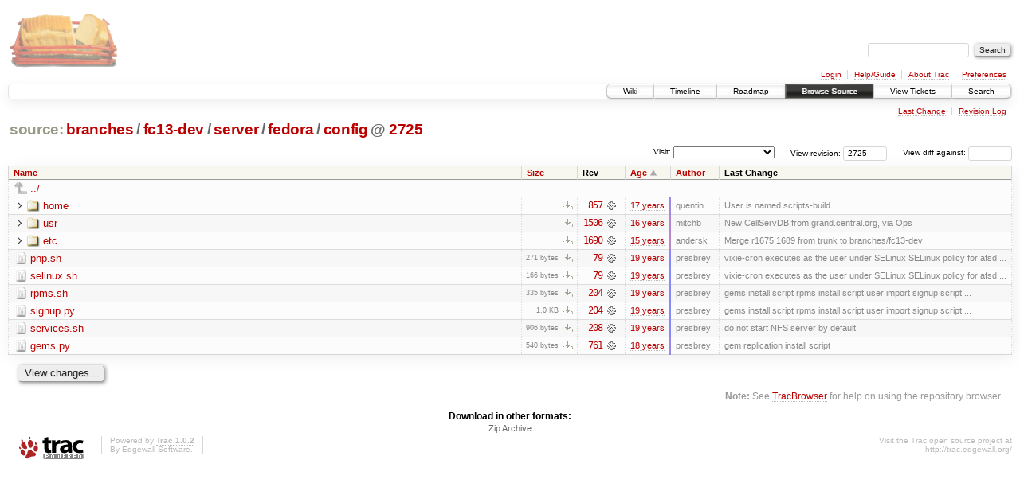

--- FILE ---
content_type: text/html;charset=utf-8
request_url: https://scripts.mit.edu/trac/browser/branches/fc13-dev/server/fedora/config?rev=2725&order=date
body_size: 20931
content:
<!DOCTYPE html PUBLIC "-//W3C//DTD XHTML 1.0 Strict//EN" "http://www.w3.org/TR/xhtml1/DTD/xhtml1-strict.dtd">
<html xmlns="http://www.w3.org/1999/xhtml">
  
  


  <head>
    <title>
      config in branches/fc13-dev/server/fedora
     – scripts.mit.edu
    </title>
      <meta http-equiv="Content-Type" content="text/html; charset=UTF-8" />
      <meta http-equiv="X-UA-Compatible" content="IE=edge" />
    <!--[if IE]><script type="text/javascript">
      if (/^#__msie303:/.test(window.location.hash))
        window.location.replace(window.location.hash.replace(/^#__msie303:/, '#'));
    </script><![endif]-->
        <link rel="search" href="/trac/search" />
        <link rel="help" href="/trac/wiki/TracGuide" />
        <link rel="alternate" href="/trac/browser/branches/fc13-dev/server/fedora/config?rev=2725&amp;format=zip" type="application/zip" class="zip" title="Zip Archive" />
        <link rel="up" href="/trac/browser/branches/fc13-dev/server/fedora?rev=2725&amp;order=date" title="Parent directory" />
        <link rel="start" href="/trac/wiki" />
        <link rel="stylesheet" href="/trac/chrome/common/css/trac.css" type="text/css" /><link rel="stylesheet" href="/trac/chrome/common/css/browser.css" type="text/css" />
        <link rel="shortcut icon" href="/trac/chrome/common/trac.ico" type="image/x-icon" />
        <link rel="icon" href="/trac/chrome/common/trac.ico" type="image/x-icon" />
      <link type="application/opensearchdescription+xml" rel="search" href="/trac/search/opensearch" title="Search scripts.mit.edu" />
      <script type="text/javascript" charset="utf-8" src="/trac/chrome/common/js/jquery.js"></script>
      <script type="text/javascript" charset="utf-8" src="/trac/chrome/common/js/babel.js"></script>
      <script type="text/javascript" charset="utf-8" src="/trac/chrome/common/js/trac.js"></script>
      <script type="text/javascript" charset="utf-8" src="/trac/chrome/common/js/search.js"></script>
      <script type="text/javascript" charset="utf-8" src="/trac/chrome/common/js/expand_dir.js"></script>
      <script type="text/javascript" charset="utf-8" src="/trac/chrome/common/js/keyboard_nav.js"></script>
    <script type="text/javascript">
      jQuery(document).ready(function($) {
        $(".trac-autofocus").focus();
        $(".trac-target-new").attr("target", "_blank");
        setTimeout(function() { $(".trac-scroll").scrollToTop() }, 1);
        $(".trac-disable-on-submit").disableOnSubmit();
      });
    </script>
    <meta name="ROBOTS" content="NOINDEX" />
    <script type="text/javascript" src="/trac/chrome/common/js/folding.js"></script>
    <script type="text/javascript">
      jQuery(document).ready(function($) {
        $(".trac-toggledeleted").show().click(function() {
                  $(this).siblings().find(".trac-deleted").toggle();
                  return false;
        }).click();
        $("#jumploc input").hide();
        $("#jumploc select").change(function () {
          this.parentNode.parentNode.submit();
        });
          /* browsers using old WebKits have issues with expandDir... */
          var webkit_rev = /AppleWebKit\/(\d+)/.exec(navigator.userAgent);
          if ( !webkit_rev || (521 - webkit_rev[1]).toString()[0] == "-" )
            enableExpandDir(null, $("table.dirlist tr"), {
                action: 'inplace',
                range_min_secs: '63304804724',
                range_max_secs: '63581051606'
            });
      });
    </script>
  </head>
  <body>
    <div id="banner">
      <div id="header">
        <a id="logo" href="http://scripts.mit.edu/trac/"><img src="/trac/chrome/site/scripts.png" alt="" /></a>
      </div>
      <form id="search" action="/trac/search" method="get">
        <div>
          <label for="proj-search">Search:</label>
          <input type="text" id="proj-search" name="q" size="18" value="" />
          <input type="submit" value="Search" />
        </div>
      </form>
      <div id="metanav" class="nav">
    <ul>
      <li class="first"><a href="/trac/login">Login</a></li><li><a href="/trac/wiki/TracGuide">Help/Guide</a></li><li><a href="/trac/about">About Trac</a></li><li class="last"><a href="/trac/prefs">Preferences</a></li>
    </ul>
  </div>
    </div>
    <div id="mainnav" class="nav">
    <ul>
      <li class="first"><a href="/trac/wiki">Wiki</a></li><li><a href="/trac/timeline">Timeline</a></li><li><a href="/trac/roadmap">Roadmap</a></li><li class="active"><a href="/trac/browser">Browse Source</a></li><li><a href="/trac/query">View Tickets</a></li><li class="last"><a href="/trac/search">Search</a></li>
    </ul>
  </div>
    <div id="main">
      <div id="ctxtnav" class="nav">
        <h2>Context Navigation</h2>
        <ul>
          <li class="first"><a href="/trac/changeset/1690/branches/fc13-dev/server/fedora/config">Last Change</a></li><li class="last"><a href="/trac/log/branches/fc13-dev/server/fedora/config?rev=2725">Revision Log</a></li>
        </ul>
        <hr />
      </div>
    <div id="content" class="browser">
        <h1>
          
<a class="pathentry first" href="/trac/browser?rev=2725&amp;order=date" title="Go to repository root">source:</a>
<a class="pathentry" href="/trac/browser/branches?rev=2725&amp;order=date" title="View branches">branches</a><span class="pathentry sep">/</span><a class="pathentry" href="/trac/browser/branches/fc13-dev?rev=2725&amp;order=date" title="View fc13-dev">fc13-dev</a><span class="pathentry sep">/</span><a class="pathentry" href="/trac/browser/branches/fc13-dev/server?rev=2725&amp;order=date" title="View server">server</a><span class="pathentry sep">/</span><a class="pathentry" href="/trac/browser/branches/fc13-dev/server/fedora?rev=2725&amp;order=date" title="View fedora">fedora</a><span class="pathentry sep">/</span><a class="pathentry" href="/trac/browser/branches/fc13-dev/server/fedora/config?rev=2725&amp;order=date" title="View config">config</a>
<span class="pathentry sep">@</span>
  <a class="pathentry" href="/trac/changeset/2725/" title="View changeset 2725">2725</a>
<br style="clear: both" />

        </h1>
        <div id="diffrev">
          <form action="/trac/changeset" method="get">
            <div>
              <label title="Show the diff against a specific revision">
                View diff against: <input type="text" name="old" size="6" />
                <input type="hidden" name="old_path" value="branches/fc13-dev/server/fedora/config" />
                <input type="hidden" name="new" value="2725" />
                <input type="hidden" name="new_path" value="branches/fc13-dev/server/fedora/config" />
              </label>
            </div>
          </form>
        </div>
        <div id="jumprev">
          <form action="" method="get">
            <div>
              <label for="rev" title="Hint: clear the field to view latest revision">
                View revision:</label>
              <input type="text" id="rev" name="rev" value="2725" size="6" />
            </div>
          </form>
        </div>
        <div id="jumploc">
          <form action="" method="get">
            <div class="buttons">
              <label for="preselected">Visit:</label>
              <select id="preselected" name="preselected">
                <option selected="selected"></option>
                <optgroup label="branches">
                  <option value="/trac/browser/trunk">trunk</option><option value="/trac/browser/branches/fc11-dev">branches/fc11-dev</option><option value="/trac/browser/branches/fc13-dev">branches/fc13-dev</option><option value="/trac/browser/branches/fc15-dev">branches/fc15-dev</option><option value="/trac/browser/branches/fc17-dev">branches/fc17-dev</option><option value="/trac/browser/branches/fc19-dev">branches/fc19-dev</option><option value="/trac/browser/branches/fc20-dev">branches/fc20-dev</option><option value="/trac/browser/branches/locker-dev">branches/locker-dev</option>
                </optgroup><optgroup label="tags">
                  <option value="/trac/browser/tags/fc9-eol?rev=1257">tags/fc9-eol</option><option value="/trac/browser/tags/fc11-eol?rev=1694">tags/fc11-eol</option><option value="/trac/browser/tags/fc13-eol?rev=2065">tags/fc13-eol</option><option value="/trac/browser/tags/fc15-eol?rev=2244">tags/fc15-eol</option><option value="/trac/browser/tags/fc17-eol?rev=2590">tags/fc17-eol</option>
                </optgroup>
              </select>
              <input type="submit" value="Go!" title="Jump to the chosen preselected path" />
            </div>
          </form>
        </div>
        <div class="trac-tags">
        </div>
        <table class="listing dirlist" id="dirlist">
          
  <thead>
    <tr>
      
  <th class="name">
    <a title="Sort by name (ascending)" href="/trac/browser/branches/fc13-dev/server/fedora/config?rev=2725">Name</a>
  </th>

      
  <th class="size">
    <a title="Sort by size (ascending)" href="/trac/browser/branches/fc13-dev/server/fedora/config?rev=2725&amp;order=size">Size</a>
  </th>

      <th class="rev">Rev</th>
      
  <th class="date asc">
    <a title="Sort by date (descending)" href="/trac/browser/branches/fc13-dev/server/fedora/config?rev=2725&amp;order=date&amp;desc=1">Age</a>
  </th>

      
  <th class="author">
    <a title="Sort by author (ascending)" href="/trac/browser/branches/fc13-dev/server/fedora/config?rev=2725&amp;order=author">Author</a>
  </th>

      <th class="change">Last Change</th>
    </tr>
  </thead>

          <tbody>
              <tr class="even">
                <td class="name" colspan="6">
                  <a class="parent" title="Parent Directory" href="/trac/browser/branches/fc13-dev/server/fedora?rev=2725&amp;order=date">../</a>
                </td>
              </tr>
            
    <tr class="even">
      <td class="name">
        <a class="dir" title="View Directory" href="/trac/browser/branches/fc13-dev/server/fedora/config/home?rev=2725&amp;order=date">home</a>
      </td>
      <td class="size">
        <span title="None bytes"></span>
        <a href="/trac/browser/branches/fc13-dev/server/fedora/config/home?rev=2725&amp;format=zip" class="trac-ziplink" title="Download as Zip archive">​</a>
      </td>
      <td class="rev">
        <a title="View Revision Log" href="/trac/log/branches/fc13-dev/server/fedora/config/home?rev=2725">857</a>
        <a title="View Changeset" class="chgset" href="/trac/changeset/857/"> </a>
      </td>
      <td class="age" style="border-color: rgb(160,136,230)">
        <a class="timeline" href="/trac/timeline?from=2008-11-01T16%3A17%3A24-04%3A00&amp;precision=second" title="See timeline at Nov 1, 2008, 4:17:24 PM">17 years</a>
      </td>
      <td class="author">quentin</td>
      <td class="change">
          User is named scripts-build...
      </td>
    </tr>
    <tr class="odd">
      <td class="name">
        <a class="dir" title="View Directory" href="/trac/browser/branches/fc13-dev/server/fedora/config/usr?rev=2725&amp;order=date">usr</a>
      </td>
      <td class="size">
        <span title="None bytes"></span>
        <a href="/trac/browser/branches/fc13-dev/server/fedora/config/usr?rev=2725&amp;format=zip" class="trac-ziplink" title="Download as Zip archive">​</a>
      </td>
      <td class="rev">
        <a title="View Revision Log" href="/trac/log/branches/fc13-dev/server/fedora/config/usr?rev=2725">1506</a>
        <a title="View Changeset" class="chgset" href="/trac/changeset/1506/"> </a>
      </td>
      <td class="age" style="border-color: rgb(178,136,212)">
        <a class="timeline" href="/trac/timeline?from=2010-03-11T23%3A23%3A35-05%3A00&amp;precision=second" title="See timeline at Mar 11, 2010, 11:23:35 PM">16 years</a>
      </td>
      <td class="author">mitchb</td>
      <td class="change">
          New CellServDB from grand.central.org, via Ops
      </td>
    </tr>
    <tr class="even">
      <td class="name">
        <a class="dir" title="View Directory" href="/trac/browser/branches/fc13-dev/server/fedora/config/etc?rev=2725&amp;order=date">etc</a>
      </td>
      <td class="size">
        <span title="None bytes"></span>
        <a href="/trac/browser/branches/fc13-dev/server/fedora/config/etc?rev=2725&amp;format=zip" class="trac-ziplink" title="Download as Zip archive">​</a>
      </td>
      <td class="rev">
        <a title="View Revision Log" href="/trac/log/branches/fc13-dev/server/fedora/config/etc?rev=2725">1690</a>
        <a title="View Changeset" class="chgset" href="/trac/changeset/1690/"> </a>
      </td>
      <td class="age" style="border-color: rgb(187,136,203)">
        <a class="timeline" href="/trac/timeline?from=2010-10-23T01%3A51%3A30-04%3A00&amp;precision=second" title="See timeline at Oct 23, 2010, 1:51:30 AM">15 years</a>
      </td>
      <td class="author">andersk</td>
      <td class="change">
          Merge r1675:1689 from trunk to branches/fc13-dev
      </td>
    </tr>
    <tr class="odd">
      <td class="name">
        <a class="file" title="View File" href="/trac/browser/branches/fc13-dev/server/fedora/config/php.sh?rev=2725&amp;order=date">php.sh</a>
      </td>
      <td class="size">
        <span title="271 bytes">271 bytes</span>
        <a href="/trac/export/2725/branches/fc13-dev/server/fedora/config/php.sh" class="trac-rawlink" title="Download">​</a>
      </td>
      <td class="rev">
        <a title="View Revision Log" href="/trac/log/branches/fc13-dev/server/fedora/config/php.sh?rev=2725">79</a>
        <a title="View Changeset" class="chgset" href="/trac/changeset/79/"> </a>
      </td>
      <td class="age" style="border-color: rgb(136,136,255)">
        <a class="timeline" href="/trac/timeline?from=2007-01-19T06%3A58%3A44-05%3A00&amp;precision=second" title="See timeline at Jan 19, 2007, 6:58:44 AM">19 years</a>
      </td>
      <td class="author">presbrey</td>
      <td class="change">
          vixie-cron executes as the user under SELinux
SELinux policy for afsd ...
      </td>
    </tr>
    <tr class="even">
      <td class="name">
        <a class="file" title="View File" href="/trac/browser/branches/fc13-dev/server/fedora/config/selinux.sh?rev=2725&amp;order=date">selinux.sh</a>
      </td>
      <td class="size">
        <span title="166 bytes">166 bytes</span>
        <a href="/trac/export/2725/branches/fc13-dev/server/fedora/config/selinux.sh" class="trac-rawlink" title="Download">​</a>
      </td>
      <td class="rev">
        <a title="View Revision Log" href="/trac/log/branches/fc13-dev/server/fedora/config/selinux.sh?rev=2725">79</a>
        <a title="View Changeset" class="chgset" href="/trac/changeset/79/"> </a>
      </td>
      <td class="age" style="border-color: rgb(136,136,255)">
        <a class="timeline" href="/trac/timeline?from=2007-01-19T06%3A58%3A44-05%3A00&amp;precision=second" title="See timeline at Jan 19, 2007, 6:58:44 AM">19 years</a>
      </td>
      <td class="author">presbrey</td>
      <td class="change">
          vixie-cron executes as the user under SELinux
SELinux policy for afsd ...
      </td>
    </tr>
    <tr class="odd">
      <td class="name">
        <a class="file" title="View File" href="/trac/browser/branches/fc13-dev/server/fedora/config/rpms.sh?rev=2725&amp;order=date">rpms.sh</a>
      </td>
      <td class="size">
        <span title="335 bytes">335 bytes</span>
        <a href="/trac/export/2725/branches/fc13-dev/server/fedora/config/rpms.sh" class="trac-rawlink" title="Download">​</a>
      </td>
      <td class="rev">
        <a title="View Revision Log" href="/trac/log/branches/fc13-dev/server/fedora/config/rpms.sh?rev=2725">204</a>
        <a title="View Changeset" class="chgset" href="/trac/changeset/204/"> </a>
      </td>
      <td class="age" style="border-color: rgb(137,136,253)">
        <a class="timeline" href="/trac/timeline?from=2007-03-09T22%3A40%3A59-05%3A00&amp;precision=second" title="See timeline at Mar 9, 2007, 10:40:59 PM">19 years</a>
      </td>
      <td class="author">presbrey</td>
      <td class="change">
          gems install script
rpms install script
user import signup script ...
      </td>
    </tr>
    <tr class="even">
      <td class="name">
        <a class="file" title="View File" href="/trac/browser/branches/fc13-dev/server/fedora/config/signup.py?rev=2725&amp;order=date">signup.py</a>
      </td>
      <td class="size">
        <span title="1038 bytes">1.0 KB</span>
        <a href="/trac/export/2725/branches/fc13-dev/server/fedora/config/signup.py" class="trac-rawlink" title="Download">​</a>
      </td>
      <td class="rev">
        <a title="View Revision Log" href="/trac/log/branches/fc13-dev/server/fedora/config/signup.py?rev=2725">204</a>
        <a title="View Changeset" class="chgset" href="/trac/changeset/204/"> </a>
      </td>
      <td class="age" style="border-color: rgb(137,136,253)">
        <a class="timeline" href="/trac/timeline?from=2007-03-09T22%3A40%3A59-05%3A00&amp;precision=second" title="See timeline at Mar 9, 2007, 10:40:59 PM">19 years</a>
      </td>
      <td class="author">presbrey</td>
      <td class="change">
          gems install script
rpms install script
user import signup script ...
      </td>
    </tr>
    <tr class="odd">
      <td class="name">
        <a class="file" title="View File" href="/trac/browser/branches/fc13-dev/server/fedora/config/services.sh?rev=2725&amp;order=date">services.sh</a>
      </td>
      <td class="size">
        <span title="906 bytes">906 bytes</span>
        <a href="/trac/export/2725/branches/fc13-dev/server/fedora/config/services.sh" class="trac-rawlink" title="Download">​</a>
      </td>
      <td class="rev">
        <a title="View Revision Log" href="/trac/log/branches/fc13-dev/server/fedora/config/services.sh?rev=2725">208</a>
        <a title="View Changeset" class="chgset" href="/trac/changeset/208/"> </a>
      </td>
      <td class="age" style="border-color: rgb(137,136,253)">
        <a class="timeline" href="/trac/timeline?from=2007-03-09T23%3A34%3A14-05%3A00&amp;precision=second" title="See timeline at Mar 9, 2007, 11:34:14 PM">19 years</a>
      </td>
      <td class="author">presbrey</td>
      <td class="change">
          do not start NFS server by default
      </td>
    </tr>
    <tr class="even">
      <td class="name">
        <a class="file" title="View File" href="/trac/browser/branches/fc13-dev/server/fedora/config/gems.py?rev=2725&amp;order=date">gems.py</a>
      </td>
      <td class="size">
        <span title="540 bytes">540 bytes</span>
        <a href="/trac/export/2725/branches/fc13-dev/server/fedora/config/gems.py" class="trac-rawlink" title="Download">​</a>
      </td>
      <td class="rev">
        <a title="View Revision Log" href="/trac/log/branches/fc13-dev/server/fedora/config/gems.py?rev=2725">761</a>
        <a title="View Changeset" class="chgset" href="/trac/changeset/761/"> </a>
      </td>
      <td class="age" style="border-color: rgb(154,136,236)">
        <a class="timeline" href="/trac/timeline?from=2008-06-03T13%3A23%3A48-04%3A00&amp;precision=second" title="See timeline at Jun 3, 2008, 1:23:48 PM">18 years</a>
      </td>
      <td class="author">presbrey</td>
      <td class="change">
          gem replication install script
      </td>
    </tr>

          </tbody>
        </table>
      <div id="anydiff">
        <form action="/trac/diff" method="get">
          <div class="buttons">
            <input type="hidden" name="new_path" value="/branches/fc13-dev/server/fedora/config" />
            <input type="hidden" name="old_path" value="/branches/fc13-dev/server/fedora/config" />
            <input type="hidden" name="new_rev" value="2725" />
            <input type="hidden" name="old_rev" value="2725" />
            <input type="submit" value="View changes..." title="Select paths and revs for Diff" />
          </div>
        </form>
      </div>
      <div id="help"><strong>Note:</strong> See <a href="/trac/wiki/TracBrowser">TracBrowser</a>
        for help on using the repository browser.</div>
    </div>
    <div id="altlinks">
      <h3>Download in other formats:</h3>
      <ul>
        <li class="last first">
          <a rel="nofollow" href="/trac/browser/branches/fc13-dev/server/fedora/config?rev=2725&amp;format=zip" class="zip">Zip Archive</a>
        </li>
      </ul>
    </div>
    </div>
    <div id="footer" lang="en" xml:lang="en"><hr />
      <a id="tracpowered" href="http://trac.edgewall.org/"><img src="/trac/chrome/common/trac_logo_mini.png" height="30" width="107" alt="Trac Powered" /></a>
      <p class="left">Powered by <a href="/trac/about"><strong>Trac 1.0.2</strong></a><br />
        By <a href="http://www.edgewall.org/">Edgewall Software</a>.</p>
      <p class="right">Visit the Trac open source project at<br /><a href="http://trac.edgewall.org/">http://trac.edgewall.org/</a></p>
    </div>
  </body>
</html>